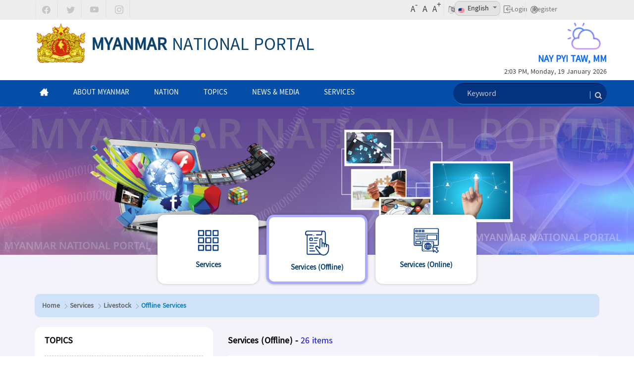

--- FILE ---
content_type: text/javascript
request_url: https://myanmar.gov.mm/combo/?browserId=other&minifierType=&languageId=en_US&b=7010&t=1765905756734&/o/frontend-js-web/aui/aui-rating-base/aui-rating-base-min.js&/o/frontend-js-web/aui/aui-rating-thumb/aui-rating-thumb-min.js&/o/frontend-js-web/liferay/ratings.js
body_size: 12640
content:
YUI.add("aui-rating-base",function(e,t){var n=e.Lang,r=n.isBoolean,i=n.isNumber,s=n.isString,o=13,u=e.getClassName,a=u("glyphicon"),f=u("glyphicon","star"),l=u("glyphicon","star","empty"),c=u("rating","label"),h='<a class="{cssClasses}" tabindex="{tabindex}"></a>',p='<span class="'+c+'"></span>',d=e.Component.create({NAME:"rating",ATTRS:{disabled:{value:!1,validator:r},canReset:{value:!0,validator:r},cssClasses:{value:{element:[a,l].join(" "),hover:[a,f].join(" "),off:[a,l].join(" "),on:[a,f].join(" ")}},defaultSelected:{value:0,writeOnce:!0,validator:i},elements:{validator:e.Lang.isNodeList},hiddenInput:{validator:e.Lang.isNode},inputName:{value:"",validator:s},label:{value:"",validator:s},labelNode:{valueFn:function(){return e.Node.create(p)},validator:e.Lang.isNode},selectedIndex:{value:-1,validator:i},showTitle:{value:!0,validator:r},size:{value:5,validator:function(e){return i(e)&&e>0}},title:null,value:null},HTML_PARSER:{elements:function(e){return e.all("a")},label:function(e){var t=e.one("."+c);if(t)return t.html()},labelNode:"."+c},prototype:{BOUNDING_TEMPLATE:"<span></span>",CONTENT_TEMPLATE:"<span></span>",initializer:function(){var e=this;e.inputElementsData={},e.after("labelChange",this._afterSetLabel)},renderUI:function(){var e=this;e._parseInputElements(),e._renderLabel(),e._renderElements()},bindUI:function(){var e=this;e._createEvents(),e.on({click:e._handleClickEvent,keypress:e._handleKeyPressEvent,mouseover:e._handleMouseOverEvent,mouseout:e._handleMouseOutEvent})},syncUI:function(){var e=this;e._syncElements(),e._syncLabelUI()},clearSelection:function(){var e=this,t=e.get("cssClasses");e.get("elements").each(function(e){e.removeClass(t.on),e.removeClass(t.hover),e.addClass(t.element)})},select:function(e){var t=this,n=t.get("selectedIndex"),r=t.get("canReset");r&&n===e&&(e=-1),t.set("selectedIndex",e);var i=t.get("selectedIndex"),s=t._getInputData(i),o="title"in s?s.title:"",u="value"in s?s.value:i;t.fillTo(i),t.set("title",o),t.set("value",u);var a=t.get("hiddenInput");a.setAttribute("title",o),a.setAttribute("value",u)},fillTo:function(e,t){var n=this,r=n.get("cssClasses");n.clearSelection(),e>=0&&n.get("elements").some(function(n,i){return n.addClass(t||r.on),n.removeClass(r.element),i===Math.round(e)})},indexOf:function(e){var t=this;return t.get("elements").indexOf(e)},_canFireCustomEvent:function(e){var t=this,n=e.domEvent.target;return!t.get("disabled")&&n.test("a")},_createElements:function(){var t=this,r=t.get("cssClasses"),i,s=[],o=this.get("size");i=t.get("disabled");for(var u=0;u<o;u++)s.push(n.sub(h,{cssClasses:r.element,tabindex:i?-1:0}));return e.NodeList.create(s.join(""))},_createEvents:function(){var e=this,t=function(t,n){e.publish(t,{defaultFn:n,queuable:!1,emitFacade:!0,bubbles:!0})};t("itemClick",this._defRatingItemClickFn),t("itemSelect",this._defRatingItemSelectFn),t("itemOver",this._defRatingItemOverFn),t("itemOut",this._defRatingItemOutFn)},_defRatingItemClickFn:function(e){var t=this,n=e.domEvent;t.fire("itemSelect",{delegateEvent:e,domEvent:n,ratingItem:n.target})},_defRatingItemSelectFn:function(e){var t=this,n=e.domEvent.target;t.select(t.indexOf(n))},_defRatingItemOutFn:function(){var e=this;e.fillTo(e.get("selectedIndex"))},_defRatingItemOverFn:function(e){var t=this,n=t.get("cssClasses"),r=t.indexOf(e.domEvent.target);t.fillTo(r,n.hover)},_handleKeyPressEvent:function(e){var t=this,n;n=e.domEvent,n.charCode===o&&t._handleClickEvent(e)},_parseInputElements:function(){var t=this,n=t.get("boundingBox"),r=n.all("input"),i=r.size(),s=t.get("inputName"),o=e.Node.create('<input type="hidden" />');if(i>0){s=s||r.item(0).getAttribute("name"),t.set("size",i);var u=n.getElementsByTagName("label");r.each(function(e,n){var r=e.get("id"),i="";if(r){var s=u.filter('[for="'+r+'"]');s.size()&&(i=s.item(0).html())}t.inputElementsData[n]={content:i,value:e.getAttribute("value")||n,title:e.getAttribute("title")}}),u.remove(!0),r.remove(!0)}s&&(o.setAttribute("name",s),n.appendChild(o)),t.set("hiddenInput",o)},_renderLabel:function(){var e=this;e.get("contentBox").setContent(e.get("labelNode"))},_renderElements:function(){var e=this,t=e.get("contentBox"),n=e.get("elements");if(!n||!n.size())n=e._createElements(),e.set("elements",n);n.each(function(t,n){var r=e._getInputData(n),i=r.content,s=r.title||e.get("title")||i;s&&e.get("showTitle")&&t.setAttribute("title",s),!t.attr("href")&&t.get("nodeName").toLowerCase()==="a"&&t.setAttribute("onclick","return false;")}),t.append(n.getDOM())},_syncElements:function(){var e=this,t=e.get("defaultSelected")-1;e.set("selectedIndex",t),e.select()},_syncLabelUI:function(){var e=this,t=e.get("label");e.get("labelNode").html(t)},_getInputData:function(e){var t=this;return t.inputElementsData[e]||{}},_handleClickEvent:function(e){var t=this,n=e.domEvent;t._canFireCustomEvent(e)?t.fire("itemClick",{delegateEvent:e,domEvent:n}):n.preventDefault()},_handleMouseOutEvent:function(e){var t=this;t._canFireCustomEvent(e)&&t.fire("itemOut",{delegateEvent:e,domEvent:e.domEvent})},_handleMouseOverEvent:function(e){var t=this;t._canFireCustomEvent(e)&&t.fire("itemOver",{delegateEvent:e,domEvent:e.domEvent})},_afterSetLabel:function(){this._syncLabelUI()}}});e.Rating=d,e.StarRating=d},"3.0.3-deprecated.83",{requires:["aui-component","aui-node-base","widget-htmlparser","widget-uievents"],skinnable:!0});
YUI.add("aui-rating-thumb",function(e,t){var n=e.getClassName,r=n("glyphicon"),i=n("glyphicon","thumbs","down"),s=n("glyphicon","thumbs","up"),o=n("rating","off"),u=n("rating","on"),a=e.Component.create({NAME:"ThumbRating",ATTRS:{cssClasses:{value:{down:[r,i].join(" "),element:o,hover:u,off:o,on:u,up:[r,s].join(" ")}},size:{value:2,readOnly:!0}},EXTENDS:e.Rating,prototype:{renderUI:function(){var e=this,t=e.get("cssClasses");a.superclass.renderUI.apply(this,arguments);var n=e.get("elements");n.addClass(t.off),n.item(0).addClass(t.up),n.item(1).addClass(t.down)},fillTo:function(e){var t=this,n=t.get("cssClasses");this.clearSelection();if(e>=0){var r=this.get("elements").item(e);r.addClass(n.on),r.removeClass(n.off)}},_syncElements:function(){}}});e.ThumbRating=a},"3.0.3-deprecated.83",{requires:["aui-rating-base"]});
AUI.add("liferay-ratings",function(f){var l=f.Lang,m=l.emptyFn,s=["focus","mousemove","touchstart"],n=[],h=f.Component.create({ATTRS:{averageScore:{},className:{},classPK:{},namespace:{},round:{},size:{},totalEntries:{},totalScore:{},type:{},uri:{},yourScore:{getter:function(a){"stars"==this.get("type")&&-1==a&&(a=0);return a}}},EXTENDS:f.Base,prototype:{initializer:function(){this._renderRatings()},_bindRatings:function(){this.ratings.after("itemSelect",this._itemSelect,this)},_convertToIndex:function(a){var b=
-1;1==a?b=0:0==a&&(b=1);return b},_fixScore:function(a){var b="";0<a&&(b="+");return b+a},_getLabel:function(a,b){var c="",c=1==b?'Vote':'Votes';return l.sub("{desc} ({totalEntries} {voteLabel})",{desc:a,totalEntries:b,voteLabel:c})},_itemSelect:m,_renderRatings:m,_sendVoteRequest:function(a,b,c){f.io.request(a,{data:{className:this.get("className"),classPK:this.get("classPK"),p_auth:Liferay.authToken,p_l_id:themeDisplay.getPlid(),score:b},dataType:"JSON",
on:{success:f.bind(c,this)}})},_showScoreTooltip:function(a){var b="",c=this._ratingScoreNode.all(".icon-star").size(),b=1==c?'Star':'Stars';Liferay.Portal.ToolTip.show(a.currentTarget,c+" "+b)},_updateAverageScoreText:function(a){var b=this._ratingScoreNode.one(".rating-element");if(b){var c="",c=1==a?'The\x20average\x20rating\x20is\x20\x7b0\x7d\x20star\x20out\x20of\x20\x7b1\x7d\x2e':'The\x20average\x20rating\x20is\x20\x7b0\x7d\x20stars\x20out\x20of\x20\x7b1\x7d\x2e';a=l.sub(c,[a,this.get("size")]);
b.attr("title",a)}},_updateScoreText:function(a){var b=this;b._ratingStarNode.all(".rating-element").each(function(c,d){var e="",g="";a===d+1?(e=0===d?'You\x20have\x20rated\x20this\x20\x7b0\x7d\x20star\x20out\x20of\x20\x7b1\x7d\x2e':'You\x20have\x20rated\x20this\x20\x7b0\x7d\x20stars\x20out\x20of\x20\x7b1\x7d\x2e',g=a):(e=0===d?'Rate\x20this\x20\x7b0\x7d\x20star\x20out\x20of\x20\x7b1\x7d\x2e':'Rate\x20this\x20\x7b0\x7d\x20stars\x20out\x20of\x20\x7b1\x7d\x2e',g=d+1);c.attr("title",l.sub(e,[g,b.get("size")]))})}},register:function(a){var b=a.containerId&&document.getElementById(a.containerId);
b?(n.push({config:a,container:f.one(b)}),this._registerTask()):this._registerRating(a)},_registerRating:function(a){var b=null;"like"===a.type?b=Liferay.Ratings.LikeRating:"stars"===a.type?b=Liferay.Ratings.StarRating:"thumbs"===a.type&&(b=Liferay.Ratings.ThumbRating);var c=null;b&&document.getElementById(a.containerId)&&(c=new b(a),this._INSTANCES[a.id||a.namespace]=c);return c},_registerTask:f.debounce(function(){n.forEach(function(a,b){var c=a.container.on(s,function(d){c.detach();var e=a.config;
e.initialFocus="focus"===d.type;h._registerRating(e)})});n.length=0},100),_INSTANCES:{},_thumbScoreMap:{"-1":-1,down:0,up:1}}),m=f.Component.create({ATTRS:{initialFocus:{validator:l.isBoolean}},EXTENDS:h,prototype:{_itemSelect:function(a){a=(this.ratings.get("selectedIndex")+1)/this.get("size");var b=this.get("uri");this._sendVoteRequest(b,a,this._saveCallback)},_renderRatings:function(){var a=this.get("namespace");this._ratingScoreNode=f.one("#"+a+"ratingScoreContent");this._ratingStarNode=f.one("#"+
a+"ratingStarContent");if(themeDisplay.isSignedIn()){var b=this.get("yourScore")*this.get("size");this.ratings=(new f.StarRating({boundingBox:"#"+a+"ratingStar",canReset:!1,cssClasses:{element:"icon-star-empty",hover:"icon-star",off:"icon-star-empty",on:"icon-star"},defaultSelected:b,srcNode:"#"+a+"ratingStarContent"})).render();this.get("initialFocus")&&this.ratings.get("elements").item(0).focus();this._bindRatings()}this._ratingScoreNode.on("mouseenter",this._showScoreTooltip,this)},_saveCallback:function(a,
b,c){c=a.currentTarget.get("responseData");var d='Average';b=c.averageScore*this.get("size");a=c.score*this.get("size");c=this._getLabel(d,c.totalEntries);b=b.toFixed(1);var e=this.get("round")?Math.round(b):Math.floor(b),d=this._ratingScoreNode;d.one(".rating-label").html(c);d.all(".rating-element").each(function(g,k){var p="icon-star",q="icon-star-empty";k<e&&(p="icon-star-empty",q="icon-star");g.replaceClass(p,q)});this._updateAverageScoreText(b);this._updateScoreText(a)}}}),
r=f.Component.create({ATTRS:{initialFocus:{validator:l.isBoolean}},EXTENDS:h,prototype:{_createRating:function(){var a=this.get("namespace");this.ratings=(new f.ThumbRating({boundingBox:"#"+a+"ratingThumb",srcNode:"#"+a+"ratingThumbContent"})).render()},_getThumbScores:function(a,b){var c=Math.floor(b);return{negativeVotes:a-c,positiveVotes:c}},_itemSelect:function(a){a=this.get("uri");var b=this.ratings.get("value");this._sendVoteRequest(a,Liferay.Ratings._thumbScoreMap[b],this._saveCallback)},_renderRatings:function(){if(themeDisplay.isSignedIn()){var a=
this.get("yourScore"),a=this._convertToIndex(a),b=this.get("namespace");this._createRating();this.get("initialFocus")&&f.one("#"+b+"ratingThumb a").focus();this._bindRatings();this.ratings.select(a)}},_saveCallback:function(a,b,c){a=a.currentTarget.get("responseData");a=this._getThumbScores(a.totalEntries,a.totalScore);this._updateScores(a)},_updateScores:function(a){var b=this.ratings,c=b.get("cssClasses"),d=b.get("elements"),e=d.item(1),d=d.item(0);if(isNaN(a.negativeVotes)&&isNaN(a.positiveVotes))e.attr("title",
'You\x20must\x20be\x20signed\x20in\x20to\x20rate\x2e'),d.attr("title",'You\x20must\x20be\x20signed\x20in\x20to\x20rate\x2e'),e.addClass(c.off),d.addClass(c.off),e.removeClass(c.on),d.removeClass(c.on),b.set("disabled",!0);else{var g=c.on,b=!1;e&&(b=e.hasClass(g));c=!1;d&&(c=d.hasClass(g));var k=g="";e&&(g=b?'You\x20have\x20rated\x20this\x20as\x20bad\x2e':'Rate\x20this\x20as\x20bad\x2e',e.attr("title",g),e.html(a.negativeVotes));e&&c?k='You\x20have\x20rated\x20this\x20as\x20good\x2e':
e&&!c?k='Rate\x20this\x20as\x20good\x2e':!e&&c?k='Unlike\x20This':e||c||(k='Like\x20This');d&&(d.attr("title",k),d.html(a.positiveVotes))}}}}),t=f.Component.create({EXTENDS:f.ThumbRating,NAME:"LikeRatingImpl",prototype:{renderUI:function(){var a=this.get("cssClasses");f.ThumbRating.superclass.renderUI.apply(this,arguments);var b=this.get("elements");b.addClass(a.off);b.item(0).addClass(a.up)}}}),u=f.Component.create({EXTENDS:r,NAME:"LikeRating",prototype:{_createRating:function(){var a=
this.get("namespace");this.ratings=(new t({boundingBox:"#"+a+"ratingLike",srcNode:"#"+a+"ratingLikeContent"})).render()},_getThumbScores:function(a,b){return{positiveVotes:a}}}});h.LikeRating=u;h.StarRating=m;h.ThumbRating=r;Liferay.Ratings=h},"",{requires:["aui-io-request","aui-rating"]});
